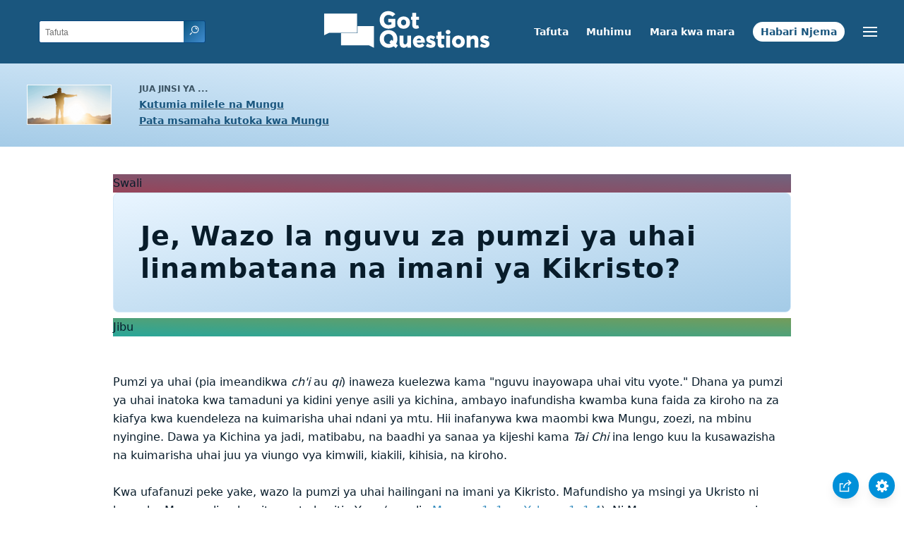

--- FILE ---
content_type: text/html
request_url: https://www.gotquestions.org/Kiswahili/mkiristo-aliye-nguvu-pumzi.html
body_size: 3211
content:
<!doctype html>
<html lang="sw">
<head>
<title>Je, Wazo la nguvu za pumzi ya uhai linambatana na imani ya Kikristo?</title>
<META name="keywords" content="mkiristo aliye na nguvu za pumzi ya hai">
<META name="description" content="Je, Wazo la nguvu za pumzi ya uhai linambatana na imani ya Kikristo? Dhana ya nguvu za pumzi ya uhai inahusianaje na tamaduni ya kidini yenye asili ya kichina au ile yenye asili ya kiindi?">
<meta charset="utf-8">
<link rel="canonical" href="https://www.gotquestions.org/Kiswahili/mkiristo-aliye-nguvu-pumzi.html">
<meta name="viewport" content="width=device-width, initial-scale=1, user-scalable=no">
<link rel="stylesheet" type="text/css" href="https://www.gotquestions.org/style.css">
<script async src="https://www.googletagmanager.com/gtag/js?id=G-M7EVHFDMSZ"></script>
<script>
  window.dataLayer = window.dataLayer || [];
  function gtag(){dataLayer.push(arguments);}
  gtag('js', new Date());
  gtag('config', 'G-M7EVHFDMSZ');
</script>
</head>
<body data-site-theme="light">
<div class="fixed-button settings box-shadow"><img src="https://www.gotquestions.org/img/cogwheel.svg" alt="settings icon" onclick="settingsMenu(this)"></div>
<div class="fixed-button sharebutton box-shadow"><img src="https://www.gotquestions.org/img/share.svg" alt="share icon" onclick="shareMenu(this)"></div>
<header class="gradient-to-b" style="--color-start: var(--bgcolor-header-start);  --color-end: var(--bgcolor-header-end);">
<div class="searchbox desktop-show"><div class="search"><div class='gq-ac-placeholder header'></div></div></div>
<div class="logo-wrap"><a href="https://www.gotquestions.org/Kiswahili" class="logo"><img src="https://www.gotquestions.org/img/logo_2025_INTL.svg" alt="Maswali ya Bibilia yajibiwa"></a></div>
<nav>
<ul>
<li><a href="tafuta.html">Tafuta</a></li>
<li><a href="Maswali-muhimu-sana.html">Muhimu</a></li>
<li><a href="Maswali-yanayo-ulizwa.html">Mara kwa mara</a></li>
<li><a href="Habari-Njema.html">Habari Njema</a></li>
</ul>
<ul class="extra-menu modal-menu box-shadow">
<li class="mobile-show flex-half"><a href="tafuta.html">Tafuta</a></li>
<li class="mobile-show flex-half"><a href="Maswali-muhimu-sana.html">Muhimu</a></li>
<li class="mobile-show flex-half"><a href="Maswali-yanayo-ulizwa.html">Mara kwa mara</a></li>
<li class="mobile-show flex-half"><a href="utafiti-wa-biblia.html">Utafiti wa Biblia</a></li>
<li class="mobile-show donate"><a href="Habari-Njema.html">Habari Njema</a></li>
</ul>
<ul class="settings-menu modal-menu box-shadow">
<li>
<div class="toggle-wrap">
<span>Rangi nyepesi</span><input type="checkbox" checked id="toggle" class="checkbox" onclick="toggleTheme(this)" /><label for="toggle" class="switch"></label><span>Rangi nyeusi</span>
</div>
</li>
<li><label for="font">Fonti</label><select name="font" id="font" onchange="changeFont()"><option value="system-ui">Chaguomsingi</option><option value="Arial">Arial</option><option value="Verdana">Verdana</option><option value="Helvetica">Helvetica</option><option value="Tahoma">Tahoma</option><option value="Georgia">Georgia</option><option value="Times New Roman">Times New Roman</option></select></li>
<li><label for="lineheight">Urefu wa mstari</label><select name="lineheight" id="lineheight" onchange="changeLineHeight()"><option value="1.4">Chaguomsingi</option><option value="1">1.0</option><option value="1.2">1.2</option><option value="1.5">1.5</option><option value="2">2</option></select></li>
<li><label for="fontsize">Ukubwa wa herufi </label><select name="fontsize" id="fontsize" onchange="changeFontSize()"><option value="1">Chaguomsingi</option><option value="1">1.0</option><option value="1.2">1.2</option><option value="1.5">1.5</option><option value="2">2</option></select></li>
</ul>
<ul class="final-menu modal-menu box-shadow">
<li><a href="https://www.facebook.com/sharer.php?u=https://www.gotquestions.org/" class="fb"><img src="https://www.gotquestions.org/img/logo-fb-simple.svg" alt="Facebook icon">Facebook</a></li>
<li><a href="http://twitter.com/share?url=https://www.gotquestions.org/" class="tw"><img src="https://www.gotquestions.org/img/logo-twitter.svg" alt="Twitter icon">Twitter</a></li>
<li><a href="https://pinterest.com/pin/create/link/?url=https://www.gotquestions.org/" class="pi"><img src="https://www.gotquestions.org/img/logo-pinterest.svg" alt="Pinterest icon">Pinterest</a></li>
<li><a class="SendEmail" href=""><img src="https://www.gotquestions.org/img/letter.svg" alt="Email icon">Email</a></li>
</ul>
<img src="https://www.gotquestions.org/img/menu.svg" class="menu-icon" alt="Menu icon" onclick="extraMenu(this)">
</nav>
</header>
<div class="featured gradient-to-tr" style="--color-start: var(--bgcolor-featured-start); --color-end: var(--bgcolor-featured-end)">
<div class="featured-left">
<h5>Jua jinsi ya ...</h5>
<h4><a href="Uzima-wa-milele.html">Kutumia milele na Mungu</a></h4>
<h4><a href="Pokea-msamaha-kutoka-Mungu.html">Pata msamaha kutoka kwa Mungu</a></h4>
</div>
</div>
<main>
<section class="content-wrap gradient-to-b" style="--color-start: var(--bgcolor-content-start); --color-end: var(--bgcolor-content-end);" ><div class="content">
<div class="label gradient-to-tr" style="--color-start: #96445a; --color-end: #6f637e;">Swali</div>
<h1>Je, Wazo la nguvu za pumzi ya uhai linambatana na imani ya Kikristo?</h1>
<div class="label  gradient-to-tr" style="--color-start: #29a699; --color-end: #749c5a;">Jibu</div><br><br>
Pumzi ya uhai (pia imeandikwa <i>ch'i</i> au <i>qi</i>) inaweza kuelezwa kama "nguvu inayowapa uhai vitu vyote." Dhana ya pumzi ya uhai inatoka kwa tamaduni ya kidini yenye asili ya kichina, ambayo inafundisha kwamba kuna faida za kiroho na za kiafya kwa kuendeleza na kuimarisha uhai ndani ya mtu. Hii inafanywa kwa maombi kwa Mungu, zoezi, na mbinu nyingine. Dawa ya Kichina ya jadi, matibabu, na baadhi ya sanaa ya kijeshi kama <i>Tai Chi</i> ina lengo kuu la kusawazisha na kuimarisha uhai juu ya viungo vya kimwili, kiakili, kihisia, na kiroho.<br><br>
Kwa ufafanuzi peke yake, wazo la pumzi ya uhai hailingani na imani ya Kikristo. Mafundisho ya msingi ya Ukristo ni kwamba Mungu aliumba vitu vyote kupitia Yesu (angalia Mwanzo 1: 1 na Yohana 1: 1-4). Ni Mungu anayepeana uzima, na kwa Mungu, kwa njia ya Yesu, vitu vyote vinaendelea (angalia Zaburi 147: 9 na Wakolosai 1: 16-17).<br><br>
Wengine wanaweza kusema kuwa pumzi ya uhai ni tu neno tofauti kwa "uhai" ambayo Mungu alipumua kwa Adamu (Mwanzo 2: 7). Lakini hatuwezi kupandikiza neno pumzi ya uhai ndani ya imani ya Kikristo kwa sababu falsafa ya nyuma ya pumzi ya uhai (tamaduni ya kidini yenye asili ya kichina) pia haiambatani na Ukristo. Kwa mfano, mtazamo wa tamaduni ya kidini yenye asili ya kichina wa "Mungu" ni kwamba kila mtu ana ufafanuzi wake mwenyewe wa "mungu" ni nani, na kila ufafanuzi unakubaliwa kikamilifu-kutokuwa kweli wala uongo. Katika imani ya Kikristo, Mungu hafafanuliwi kwa dhana za watu. Badala yake, Yeye hufunua yeye ni nani kwetu (angalia Yeremia 29: 13-14). Wakati Mungu ni wa milele na anazidi ufahamu kamili wa mwanadamu, Amefunua mambo fulani juu Yake na anaweza kujulikana binafsi. Katika Ukristo, Yesu Kristo ni njia pekee ya kuwa na uhusiano wa kweli na Mungu (angalia Yohana 14: 5-7).<br><br>
Wazo la pumzi ya uhai haliwezi kutengwa na eneo la kiroho. Wakati mtu anapohusika na ulimwengu wa kiroho, yeye atakabiliana na Mungu au mapepo. Katika Agano la Kale, Mungu aliwakataa waisraeli kushiriki katika vitendo fulani vya uchawi. Hii ilikuwa kwa ajili ya ulinzi wao wenyewe; mazoea yaliyokatazwa ingewafanya kuwasiliana na vikosi vya mapepo (angalia Kumbukumbu la Torati 18: 9-13).<br><br>
Inaonekana kuwa na tabia zisizo na hatia, kama kujaribu kufanya usawa au kuimarisha pumzi ya uhai, huweza kuzalisha baadhi ya manufaa yanayokiziwa-au angalau hakuna "" athari mbaya -lakini kama vitendo hivyo haviendani na mtazamo wa kidunia wa Biblia, basi wanapaswa kuepukwa. pumzi ya uhai inatoka kwa tamaduni ya kidini yenye asili ya kichina ni aina bandia ya maisha inayotolewa na Kristo (angalia Yohana 10:10).<br><br>
<a href="https://www.gotquestions.org/chi-Christian.html">English</a><br><br>
<hr><br>
<center><strong class="return">
<a class="button-link box-shadow" href="https://www.gotquestions.org/Kiswahili">Rudi kwa ukurasa wa nyumbani wa Kiswahili</a><br><br>
Je, Wazo la nguvu za pumzi ya uhai linambatana na imani ya Kikristo?</strong></center>
</div>
</section>
<section class="share gradient-to-b" style="--color-start: #073D60; --color-end: #0A3652;">
<span>Shiriki ukurasa huu:</span>
<a href="https://www.facebook.com/sharer.php?u=https://www.gotquestions.org/" class="fb"><img src="https://www.gotquestions.org/img/logo-fb-simple.svg" alt="Facebook icon"></a>
<a href="http://twitter.com/share?url=https://www.gotquestions.org/" class="tw"><img src="https://www.gotquestions.org/img/logo-twitter.svg" alt="Twitter icon"></a>
<a href="https://pinterest.com/pin/create/link/?url=https://www.gotquestions.org/" class="pi"><img src="https://www.gotquestions.org/img/logo-pinterest.svg" alt="Pinterest icon"></a>
<a class="SendEmail" href=""><img src="https://www.gotquestions.org/img/letter.svg" alt="Email icon"></a>
</section>
</main>
<footer>
<div class="grid"><div>
<div class="logo"></div>
</div>
<div class="network">
</div>
<div class="apps">
</div>
</div>
</footer>
<div class="bottom"><center>&copy; Copyright Got Questions Ministries</center></div>
<script src="gqscripts2021-SW.js"></script>
<script async defer src="https://bible-link.globalrize.org/plugin.js" data-language="sw" data-translation="nen" data-reference-color="#338BBD" data-excluded-elements="h1"></script>
</body>
</html>